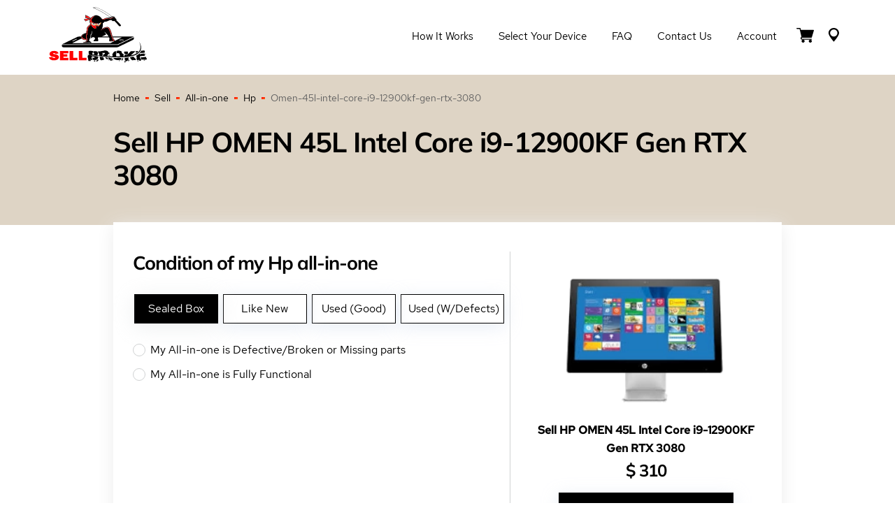

--- FILE ---
content_type: text/html; charset=UTF-8
request_url: https://sellbroke.com/sell/all-in-one/hp/omen-45l-intel-core-i9-12900kf-gen-rtx-3080/
body_size: 21235
content:
<!DOCTYPE html>
<html lang="en">
<head>
    <meta name="viewport" content="width=device-width, initial-scale=1">
    <meta name='robots' content='index, follow' />    <title>Sell HP OMEN 45L Intel Core I9-12900KF Gen RTX 3080 All-in-one All-in-one - SellBroke.com</title>
    <meta charset="UTF-8">
    <meta name="Description" content="Sell HP OMEN 45L Intel Core I9-12900KF Gen RTX 3080 All-in-oneall-in-one for cash online at SellBroke.com">
    <meta name="Keywords" content="Sell HP OMEN 45L Intel Core I9-12900KF Gen RTX 3080 All-in-oneall-in-one">
    <meta name="author" content="SellBroke.com">

    <link rel="canonical" href="https://sellbroke.com/sell/all-in-one/hp/omen-45l-intel-core-i9-12900kf-gen-rtx-3080/">
    <meta name='robots' content='index, follow' />    <style>
        @font-face {font-family:'Red Hat Text';font-display:swap;src:url('/_fonts/RedHatText-Regular.eot');src:url('/_fonts/RedHatText-Regular.eot?#iefix') format('embedded-opentype'),url('/_fonts/RedHatText-Regular.woff') format('woff'),url('/_fonts/RedHatText-Regular.ttf') format('truetype');font-weight:normal;font-style:normal;}@font-face {font-family:'Red Hat Text';font-display:swap;font-weight:500;src:url('/_fonts/RedHatText-Medium.eot');src:url('/_fonts/RedHatText-Medium.eot?#iefix') format('embedded-opentype'),url('/_fonts/RedHatText-Medium.woff') format('woff'),url('/_fonts/RedHatText-Medium.ttf') format('truetype');font-style:normal;}@font-face {font-family:'Mulish';font-weight:400;font-display:swap;src:url('/_fonts/Mulish-Regular.eot');src:url('/_fonts/Mulish-Regular.eot?#iefix') format('embedded-opentype'),url('/_fonts/Mulish-Regular.woff') format('woff'),url('/_fonts/Mulish-Regular.ttf') format('truetype');font-style:normal;}@font-face {font-family:'Mulish';font-weight:700;font-display:swap;src:url('/_fonts/Mulish-Bold.eot');src:url('/_fonts/Mulish-Bold.eot?#iefix') format('embedded-opentype'),url('/_fonts/Mulish-Bold.woff') format('woff'),url('/_fonts/Mulish-Bold.ttf') format('truetype');font-style:normal;}@font-face {font-family:'Mulish';font-weight:900;font-display:swap;src:url('/_fonts/Mulish-Black.eot');src:url('/_fonts/Mulish-Black.eot?#iefix') format('embedded-opentype'),url('/_fonts/Mulish-Black.woff') format('woff'),url('/_fonts/Mulish-Black.ttf') format('truetype');font-style:normal;}html * {box-sizing:border-box;}body {background-color:#fff;font-family:'Red Hat Text', sans-serif;font-size:14px;line-height:1.5;color:#606060;padding:105px 0 0 0; margin:0 0 0 0; }.hero-main {z-index:10;}@media (max-width:991.99px) {body {padding:65px 0 0 0;}}html.has-overlay {position:relative;height:100%;overflow:hidden;}body.lock-position {height:100%;overflow:hidden;width:100%;position:fixed;}.wp-caption, embed, iframe, object {max-width:100%;}.page-container {max-width:1170px;margin-left:auto;margin-right:auto;padding-left:15px;padding-right:15px;}@media (min-width:1200px) and (max-width:1439.98px) {.page-container {max-width:77vw;}}.page-container-header {max-width:1170px;margin:0 auto;padding-left:15px;padding-right:15px;}img {max-width:100%;height:auto;}h1, h2, h3, h4, h5, h6 {color:#000;font-family:'Mulish', sans-serif;line-height:1.2;font-weight:700;margin:0.7em 0 0.3em;letter-spacing:-1px;}h1 {font-size:42px;letter-spacing:-1px;}h2 {font-size:36px;}h3 {font-size:28px;}h4 {font-size:18px;}h5, h6 {font-size:16px;}.single-post-title {font-size:36px;font-weight:600;line-height:1.5;color:#000;}@media (max-width:1439.99px) {h1 {font-size:calc((100vw - 320px) / (1440 - 320) * (42 - 26) + 26px);}h2 {font-size:calc((100vw - 320px) / (1440 - 320) * (36 - 22) + 22px);}h3 {font-size:calc((100vw - 320px) / (1440 - 320) * (28 - 18) + 18px);}h4 {font-size:calc((100vw - 320px) / (1440 - 320) * (18 - 16) + 16px);}h5 {font-size:calc((100vw - 320px) / (1440 - 320) * (16 - 14) + 14px);}.single-post-title {font-size:calc((100vw - 320px) / (1440 - 320) * (36 - 22) + 22px);}}.section-title {margin:0 0 24px;color:#000;font-family:Mulish, Helvetica, Arial, sans-serif;font-size:35px;line-height:44px;font-weight:900;letter-spacing:-1px;text-transform:uppercase;position:relative}@media screen and (max-width:1440px) {.section-title {margin-bottom:calc(.93897vw + 10.47887px);font-size:calc(1.03286vw + 20.12676px);line-height:calc(1.31455vw + 25.07042px)}}.section-title:after {content:"";margin-left:7px;width:10px;height:6px;display:inline-block;background:rgba(255, 73, 0, .78);-webkit-transform:skew(-27deg);transform:skew(-27deg)}.section-title--light {color:#fff;}.section-title--light:after {background:#fff;}section {position:relative;}p {margin:0 0 1rem;color:#606060;}a {text-decoration:none;color:#ff0000;transition:all 0.3s;}a:hover {opacity:0.8;}.page-background {background-color:red; background-image:linear-gradient(to bottom, #DED4C5, #DED4C5 217px, #fff 217px);padding:25px 0 100px;}.hero-main {z-index:10;}.hero-main h1 {color:#000;font-family:'Mulish', sans-serif;line-height:1.2;font-weight:900;position:relative;margin:0;font-size:50px;text-transform:uppercase;}@media (max-width:1439.99px) {.hero-main h1 {font-size:calc((100vw - 320px) / (1440 - 320) * (50 - 36) + 36px);}}.hero-main .hero__left-decor {width:60%;height:110%;display:block;background:#ded4c5;position:absolute;left:-10%;top:0;bottom:0;}@media screen and (max-width:992px) {.hero-main .hero__left-decor {height:105%;}}@media screen and (max-width:736px) {.hero-main .hero__left-decor {width:100%;height:100%;left:0;}}.hero-main .hero__left-decor:before {content:'';position:absolute;top:0;bottom:0;right:-118px;z-index:1;display:block;width:136%;background:#ded4c5;-webkit-transform:skew(-28deg);transform:skew(-28deg);}@media screen and (max-width:736px) {.hero-main .hero__left-decor:before {display:none;}}.hero-main .hero__left-decor--main {height:114%;}.hero-main .hero__left-decor--main:before {right:-84px;}.hero-main .hero__right-decor {width:54%;height:100%;display:block;background:linear-gradient(156.47deg, #ff0a0a 13.48%, #fe7200 101.66%);position:absolute;right:0;top:0;bottom:0;z-index:-1;}@media screen and (max-width:736px) {.hero-main .hero__right-decor {display:none;}}.hero-main .hero__wrapper {padding:40px 0 24px;display:-webkit-box;display:-ms-flexbox;display:flex;-webkit-box-pack:justify;-ms-flex-pack:justify;justify-content:space-between;-webkit-box-align:center;-ms-flex-align:center;align-items:center;position:relative;z-index:2;}.hero-main .hero__wrapper--main {min-height:275px;padding:25px 0;position:relative;}@media screen and (max-width:736px) {.hero-main .hero__wrapper--main {min-height:auto;}}@media screen and (max-width:736px) {.hero-main .hero__wrapper {padding-top:70px;padding-bottom:83px;}}@media screen and (max-width:320px) {.hero-main .hero__wrapper {padding-top:50px;padding-bottom:63px;}}.hero-main .hero__left-part {width:60%;max-width:620px;position:relative;}@media screen and (max-width:640px) {.hero-main .hero__left-part {width:100%;}}.hero-main .hero__right-part {min-height:140px;width:50%;max-width:535px;position:relative;}.hero-main .hero__right-part--main {text-align:center;}@media screen and (max-width:736px) {.hero-main .hero__right-part {display:none;}}.hero-main .breadcrumbs {position:absolute;bottom:-20px;left:0;color:#606060;font-family:'Red Hat Text';font-weight:400;font-size:14px;line-height:1.5;display:flex;align-items:center;}.breadcrumbs {color:#606060;font-family:'Red Hat Text';font-weight:400;font-size:14px;line-height:1.5;display:flex;flex-wrap:wrap;align-items:center;}@media (max-width:736px) {.hero-main .breadcrumbs {bottom:10px;}}.breadcrumbs a {color:#000;}.breadcrumbs-separator {width:5px;height:3px;margin:0 8px;display:inline-block;vertical-align:center;background:linear-gradient(153.33deg, #ff0a0a 13.48%, #fe7200 101.66%);}.small-hero {background:#DED4C5;padding:70px 0;}.small-hero h1 {color:#000;font-family:'Mulish', sans-serif;line-height:1.2;font-weight:900;position:relative;margin:0;font-size:50px;text-transform:uppercase;}@media (max-width:1439.99px) {.small-hero h1 {font-size:calc((100vw - 320px) / (1440 - 320) * (50 - 36) + 36px);}}.btn {box-shadow:0 5px 25px rgba(222, 230, 242, 0.72);font-family:'Mulish', sans-serif;font-weight:700;font-size:16px;line-height:20px;text-align:center;color:#fff;padding:10px 30px;outline:none;display:inline-block;margin:5px;transition:all .3s;cursor:pointer;border:none;}.btn svg {padding-top:3px;}.btn.btn-black {background:#000000;border:1px solid #000;}.btn.btn-black:hover {background:#fff;color:#000;opacity:1;}.btn.btn-red {background:linear-gradient(140.07deg, #FF0A0A 13.48%, #FE7200 101.66%);border:1px solid #FE7200;}.btn.btn-red:hover {background:#fff;color:#FF0A0A;opacity:1;}.btn.btn-reset {background:#000000;border:1px solid #000;padding:10px;margin:0;}.btn.btn-reset:hover {background:#fff;color:#000;opacity:1;}.btn:disabled {opacity:0.8;cursor:no-drop;background:grey;border-color:grey;color:#fff;}.btn:disabled:hover {opacity:0.8;cursor:no-drop;background:grey;border-color:grey;color:#fff;}.rating {direction:rtl;}.rating > span {color:#9dafbd;font-size:29px;margin:0 1px;line-height:1;}.rating > span.active:before, .rating > span.active ~ span:before {content:"\2605";position:absolute;color:#3cc9b3;}select {-moz-appearance:none;-webkit-appearance:none;appearance:none;}.header-wrapper {position:fixed;background-color:#fff;width:100%;top:0;left:0;z-index:9999;transition:all 0.1s;}.header__menu-wrapper {display:flex;align-items:center;}.header__flex {padding:10px 0;transition:all 0.3s;display:flex;align-items:center;justify-content:space-between;position:relative;z-index:100;border-bottom:1px solid rgba(255, 255, 255, 0.15);}.header-wrapper.sticky {transition:all 0.3s;background-color:#fff;}.header-wrapper.sticky .header__flex {transition:all 0.3s;padding:5px 0;}.header__logo {position:relative;z-index:101;}.header__logo a:hover {opacity:0.8;}.header__logo img {max-height:80px;transition:all 0.3s;}.header-wrapper.sticky .header__logo img {max-height:60px;}.header__menu-nav ul {display:flex;list-style:none;}.header__menu-nav ul a {color:#000;font-size:15px;display:inline-block;padding:7px 18px;line-height:20px;transition:all 0.3s;text-transform:capitalize;}.header__menu-nav ul a:after {background-color:#ff0a0a;display:block;content:"";height:3px;width:0;-webkit-transition:width .3s ease-in-out;-moz--transition:width .3s ease-in-out;transition:width .3s ease-in-out;}.header__menu-nav ul a:hover {opacity:1;}.header__menu-nav ul a:hover:after,.header__menu-nav ul a:focus:after {width:100%;}.header__menu-nav ul a.active:after {width:100%;}.header__menu-btn-box {display:flex;align-items:center;}.header__menu-btn-box a:hover path {fill:#000;}.header__cart {display:inline-block;position:relative;}.header__cart-inner {font-family:'Barlow', sans-serif;position:absolute;top:-8px;width:16px;height:16px;background-color:#ff0a0a;border-radius:50%;right:-2px;font-size:12px;line-height:16px;text-align:center;color:#fff;font-weight:600;}.header__menu-btn {margin:0 10px;}.header__mobile-button {position:absolute;right:0;top:13px;}#hamburger-icon {outline:none;padding:0;z-index:100;display:none;position:relative;color:#000;border:none;width:36px;height:36px;transition:all .3s;line-height:normal;background-color:transparent;}#hamburger-icon .line {display:block;background:#000;width:20px;height:2px;position:absolute;left:6px;transition:all .4s;-webkit-transition:all .4s;-moz-transition:all .4s;}#hamburger-icon .line.line-1 {top:27%;}#hamburger-icon .line.line-2 {top:48%;}#hamburger-icon .line.line-3 {top:67%;}#hamburger-icon.active .line-1 {transform:translateY(7px) translateX(0) rotate(45deg);-webkit-transform:translateY(7px) translateX(0) rotate(45deg);-moz-transform:translateY(7px) translateX(0) rotate(45deg);}#hamburger-icon.active .line-2 {opacity:0;}#hamburger-icon.active .line-3 {transform:translateY(-7px) translateX(0) rotate(-45deg);-webkit-transform:translateY(-7px) translateX(0) rotate(-45deg);-moz-transform:translateY(-7px) translateX(0) rotate(-45deg);}@media (max-width:991.98px) {.header__menu-wrapper {display:flex;flex-direction:column;justify-content:center;}.header__menu-wrapper.menu-close {height:100vh;top:0;position:fixed;width:100%;background-color:#fff;right:-100%;transition:right 0.3s ease-in;}.header__menu-wrapper.menu-open {height:100vh;top:0;position:fixed;width:100%;background-color:#fff;right:0;transition:right 0.3s ease-in;}.header__logo img {max-height:40px;}.header-wrapper.sticky .header__logo img {max-height:40px;}.header-wrapper.sticky .header__flex {transition:all 0.3s;padding:10px 0;}.header__menu-nav ul {margin:0 0 30px;padding:0;flex-direction:column;text-align:center;}#hamburger-icon {display:block;}}footer {background:#692F2F;position:relative;z-index:3;}.main-footer__wrapper {display:flex;flex-wrap:wrap;justify-content:space-between;}.main-footer {padding:45px 0 0;}.footer-col-1 {width:16%;}.footer-col-2 {width:36%;padding:0 5px;}.footer-col-3 {width:25%;padding:0 5px;}.footer-col-4 {width:23%;padding:0 5px;}.footer-title h4 {font:700 16px/21px 'Mulish', sans-serif;color:#fff;margin:0 0 8px;}.footer-col-1 img {max-height:98px;}.footer-nav ul {margin:0;padding:0;list-style:none;display:flex;flex-wrap:wrap;}.footer-nav li {width:50%;}.footer-nav.footer-nav-contact li {width:100%;}.footer-nav.footer-nav-contact li a {display:flex;flex-wrap:nowrap;line-height:22px;}.footer-nav.footer-nav-contact li svg {display:block;margin-top:6px;margin-right:10px;}.footer-nav a {color:rgba(222, 230, 242, 0.72);font-size:14px;line-height:27px;display:inline-block;padding:2px 10px 2px 0;}.footer-nav a:hover {color:#fff;}.footer-social-wrap ul {margin:18px 0 0;padding:0;list-style:none;display:flex;}.footer-social-wrap a {margin-right:10px;display:inline-flex;align-items:center;justify-content:center;border-radius:50%;width:20px;height:20px;color:#fff;background:linear-gradient(140.07deg, #FF0A0A 13.48%, #FE7200 101.66%);}.footer-social-wrap svg {max-width:100%;height:11px;}.footer-social-wrap a:hover {opacity:.8;}.main-footer__policy-nav {background:#692F2F;margin-left:-15px;margin-right:-15px;}.main-footer__policy-nav .policy-nav__list {margin:50px auto 0;padding:20px 0;list-style:none;display:flex;flex-wrap:wrap;justify-content:center;max-width:452px;}.main-footer__policy-nav .policy-nav__list li {padding:0 5px;border-right:1px solid #B4ADB4;line-height:1;font-size:12px;margin-bottom:5px;}.main-footer__policy-nav .policy-nav__list li:last-child {border-right:none;}.main-footer__policy-nav .policy-nav__list li a {color:#B4ADB4;}.sub-footer {background:#5B0F08;}.copyright-text a {font:400 14px/30px 'Red Hat Text';color:#D7B4B4;margin:0;padding:17px 0;text-align:center;display:block;}.contact-menu svg {margin-bottom:-4px;}.contact-menu a {white-space:nowrap;}@media (max-width:1299.98px) {.footer-col-3 {width:15%;}}@media (max-width:991.98px) {footer {background:#f6f4ee;}.main-footer {padding:25px 0 0;}.footer-col-1 {width:100%;text-align:center;margin-bottom:35px;}.footer-col-2 {width:100%;margin-bottom:20px;}.footer-col-3 {width:50%;margin-bottom:0;}.footer-col-4 {width:50%;margin-bottom:35px;}.footer-col-4 .d-lg-none {display:none;}.footer-title h4 {color:#000;}.footer-nav a {color:#808080;}.copyright-text a {font:400 12px/24px 'Red Hat Text';color:#D7B4B4;padding:5px 0;}}@media (max-width:575.98px) {.footer-col-3 {width:100%;}.footer-col-4 {width:100%;margin-top:40px;}}.sub-footer__nav-section {background:#F6F4EE;padding:46px 0;}.sub-footer__nav-section h3 {font-family:'Mulish';font-style:normal;font-weight:700;font-size:16px;line-height:21px;}.sub-footer__nav ul {margin:0;padding:0;list-style:none;display:flex;flex-wrap:wrap;}.sub-footer__nav ul {margin:0;padding:0;list-style:none;}.sub-footer__nav ul li {width:25%;}.sub-footer__nav ul li a {font:400 14px/30px 'Red Hat Text';color:#2a2828; }.page-footer__additional-menu {display:none;}@media (max-width:991.98px) {.sub-footer__nav-section {display:none;padding:0;}.page-footer__additional-menu {display:block;}}.footer-blog__wrapper .latest-blog__item-img {width:33%;height:65px;background-repeat:no-repeat;background-position:top center;position:relative;background-size:cover;}@media (max-width:991.98px) {.footer-blog__wrapper .latest-blog__item-img {height:80px;}}.footer-blog__wrapper .latest-blog__item {position:relative;display:flex;align-items:center;margin-bottom:15px;}.footer-blog__wrapper .latest-blog__item-content {width:67%;padding-left:15px;font-size:14px;line-height:1.2;}.footer-blog__wrapper .latest-blog__excerpt__date * {font-size:12px;margin:0;color:rgba(222, 230, 242, 0.72);}.footer-blog__wrapper .blog-link {position:absolute;width:100%;height:100%;top:0;left:0;z-index:1;}.footer-blog__wrapper .latest-blog__title * {margin:0;color:rgba(222, 230, 242, 0.72);}@media (max-width:991.98px) {.footer-blog__wrapper .latest-blog__excerpt__date * {color:#808080;}.footer-blog__wrapper .latest-blog__title * {color:#808080;}}.steps-section {padding:0 0 6vw;}.steps-section__wrapper {display:flex;flex-wrap:wrap;justify-content:space-between;background:#FFF;box-shadow:0 5px 25px #EDEDED;margin-top:45px;padding:42px 28px;}.cart-container {width:50%;order:1;border-right:1px solid #D0D2D3;}.flex-content {width:50%;text-align:center;order:2;padding:0 0 0 28px;}@media (max-width:1399.98px) {.cart-container {width:60%;}.flex-content {width:40%;}}@media (max-width:991.98px) {.steps-section__wrapper {padding:25px 20px;}.cart-container {width:100%;border-right:none;}.flex-content {width:100%;text-align:center;margin-bottom:25px;padding:0;}}.check_above_h, .cart-container .title-font {color:#000000;font-size:18px;font-weight:700;}#quote2-nav-mydev .check_above_h {margin:40px 0 20px;}.cart-container .title-font {margin-top:20px;}.check_above_h-1 {color:#000000;font-family:Mulish, sans-serif;margin:0 0 28px;font-weight:700;font-size:28px;line-height:118.69%;}@media (max-width:1439.99px) {.check_above_h-1 {font-size:calc((100vw - 320px) / (1440 - 320) * (28 - 22) + 22px);}}@media (max-width:991.99px) {.check_above_h-1 {text-align:center;margin-top:25px;}}#cart-tabs {border:none;}#cart-tabs ul {display:flex;flex-direction:row-reverse;justify-content:flex-end;border:none;background:none;margin:0;padding:0;position:relative;z-index:1;}@media (max-width:991.99px) {#cart-tabs ul {flex-direction:column-reverse;}}#cart-tabs ul:after,#cart-tabs ul:before {display:none;}#cart-tabs ul li {border:none;min-width:120px;width:auto;float:unset;top:0;margin:0 7px 0 0;border-radius:0;}@media (max-width:991.99px) {#cart-tabs ul li {margin:5px 0;}}#cart-tabs ul a {font-weight:400;font-size:16px;line-height:30px;color:#000;float:none;width:100%;height:100%;display:inline-block;padding:5px 10px;}#cart-tabs ul .ui-state-default {border:1px solid #000000 !important;background-color:#fff;box-shadow:0 5px 25px rgba(222, 230, 242, 0.72);}#cart-tabs ul .ui-state-active {background-color:#000000;border:1px solid #000000 !important;box-shadow:0 5px 30px rgba(215, 218, 221, 0.44);}#cart-tabs ul .ui-state-active a {color:#fff;}#cart-tabs .ui-tabs-panel {height:.1px;position:relative;}.sell-device-item-heading a {color:#000;font-style:normal;font-weight:bold;font-size:16px;line-height:26px;margin-bottom:15px;}.sell-device-item-heading h3 {margin:0;font-family:'Mulish', sans-serif;font-style:normal;font-weight:700;font-size:28px;line-height:118.69%;}.sell-device-item-img img {max-width:100%;width:250px;}#price-item {font-size:24px;font-weight:700;}.dollar-icon {font-size:24px;font-weight:700;}#cost-null-text {color:#ff0000;font-size:18px;}#cost-null-text a {color:#168edf;font-size:18px;}#FormDeviceCondition {display:flex;flex-wrap:wrap;justify-content:space-between;}#FormDeviceCondition h3 {width:100%;color:#000000;font-size:16px;font-weight:600;margin:30px 0 20px;}#FormDeviceCondition .container-checkmark, #FormDeviceCondition .container-checkmark-2 {width:100%;}@media (max-width:767.98px) {#FormDeviceCondition .container-checkmark, #FormDeviceCondition .container-checkmark-2 {width:100%;}}#FormDeviceCondition .container-check {width:50%;}@media (max-width:767.98px) {#FormDeviceCondition .container-check {width:100%;}}#FormDeviceCondition .container-check .container-checkmark, #FormDeviceCondition .container-check .container-checkmark-2 {width:100%;}#fancybox-content * {background-color:#ffffff;}#quote2-nav-buttons {padding:10px 0 0;display:flex;flex-wrap:wrap;justify-content:center;}.js-laptop {display:flex;flex-wrap:wrap;}.container-radio {font-family:'Red Hat Text', sans-serif;font-style:normal;font-weight:400;font-size:16px;line-height:20px;color:#000000;display:block;position:relative;padding-left:25px;margin:15px 0;cursor:pointer;-webkit-user-select:none;-moz-user-select:none;-ms-user-select:none;user-select:none;}.container-radio input {position:absolute;opacity:0;cursor:pointer;top:0;left:0;height:100%;width:100%;color:#D0D2D3;z-index:2;margin:0;}.container-radio .checkmark {position:absolute;top:1px;left:0;height:18px;width:18px;border-radius:50%;border:1px solid #D0D2D3;background:#fff;z-index:1;}.container-radio:hover input ~ .checkmark {background-color:#D0D2D3;}.container-radio .checkmark:after {content:"";position:absolute;top:4px;left:4px;width:8px;height:8px;border-radius:50%;background-color:#fff;}.container-radio input:checked ~ .checkmark {background:linear-gradient(140.07deg, #FF0A0A 13.48%, #FE7200 101.66%);}.container-radio input:checked ~ .checkmark:after {display:block;background:#fff;}.container-checkmark, .container-checkmark-2 {font-family:'Red Hat Text', sans-serif;font-style:normal;font-weight:400;font-size:16px;line-height:22px;color:#000000;display:block;position:relative;padding-left:25px;margin-bottom:12px;cursor:pointer;-webkit-user-select:none;-moz-user-select:none;-ms-user-select:none;user-select:none;}.container-checkmark input, .container-checkmark-2 input {position:absolute;opacity:0;cursor:pointer;height:0;width:0;color:#D0D2D3;}.container-checkmark .checkmark, .container-checkmark-2 .checkmark {position:absolute;top:2px;left:0;width:18px;height:18px;background:#fff;border:1px solid #D0D2D3;border-radius:1px;}.container-checkmark:hover input ~ .checkmark {background-color:#fff;border-color:#FF0A0A;}.container-checkmark-2:hover input ~ .checkmark {background-color:#fff;border-color:#FF0A0A;}.container-checkmark input:checked ~ .checkmark {background:linear-gradient(140.07deg, #FF0A0A 13.48%, #FE7200 101.66%);}.container-checkmark-2 input:checked ~ .checkmark {background:linear-gradient(140.07deg, #FF0A0A 13.48%, #FE7200 101.66%);}.container-checkmark .checkmark:after {content:"";position:absolute;display:none;}.container-checkmark-2 .checkmark:after {content:"";position:absolute;display:none;}.container-checkmark input:checked ~ .checkmark:after {display:block;}.container-checkmark-2 input:checked ~ .checkmark:after {display:block;}.container-checkmark .checkmark:after {left:5px;top:2px;width:4px;height:7px;border:solid #fff;border-width:0 2px 2px 0;-webkit-transform:rotate(45deg);-ms-transform:rotate(45deg);transform:rotate(45deg);}.container-checkmark-2 .checkmark:after {left:5px;top:2px;width:4px;height:7px;border:solid #fff;border-width:0 2px 2px 0;-webkit-transform:rotate(45deg);-ms-transform:rotate(45deg);transform:rotate(45deg);}.why-choose-us {padding:152px 0 584px;background-image:url([data-uri]);background-size:cover;background-position:bottom;background-repeat:no-repeat;-webkit-transform:rotate(180deg);transform:rotate(180deg)}@media screen and (max-width:1440px) {.why-choose-us {padding-top:calc(7.69953vw + 41.12676px);padding-bottom:calc(19.81221vw + 298.70423px)}}.why-choose-us .page-container {-webkit-transform:rotate(-180deg);transform:rotate(-180deg)}.why-choose-us__lists {display:-webkit-box;display:-ms-flexbox;display:flex;-webkit-box-orient:horizontal;-webkit-box-direction:normal;-ms-flex-direction:row;flex-direction:row;-webkit-box-pack:justify;-ms-flex-pack:justify;justify-content:space-between;-webkit-box-align:start;-ms-flex-align:start;align-items:flex-start}@media screen and (max-width:812px) {.why-choose-us__lists {-webkit-box-orient:vertical;-webkit-box-direction:normal;-ms-flex-direction:column;flex-direction:column}}.why-choose-us__list {width:50%;max-width:492px;list-style:none;margin:0;padding:0}@media screen and (max-width:812px) {.why-choose-us__list {width:100%;max-width:100%}}@media screen and (max-width:812px) {.why-choose-us__list:not(:last-of-type) {margin-bottom:20px}}.why-choose-us__list-item {padding-left:42px;font-size:14px;line-height:21px;color:#606060;position:relative}@media screen and (max-width:1440px) {.why-choose-us__list-item {padding-left:calc(1.40845vw + 21.71831px);line-height:calc(.28169vw + 16.94366px)}}.why-choose-us__list-item:before {content:"";display:block;width:30px;height:30px;position:absolute;left:0;top:0;background:#fff;background-image:url([data-uri]);background-size:50%;background-position:50%;background-repeat:no-repeat;-webkit-box-shadow:0 10px 15px #e4e2dd;box-shadow:0 10px 15px #e4e2dd;border-radius:50%}@media screen and (max-width:1440px) {.why-choose-us__list-item:before {width:calc(1.03286vw + 15.12676px);height:calc(1.03286vw + 15.12676px)}}.why-choose-us__list-item:not(:last-of-type) {margin-bottom:40px}@media screen and (max-width:1440px) {.why-choose-us__list-item:not(:last-of-type) {margin-bottom:calc(1.87793vw + 12.95775px)}}.hiw-section {padding:150px 0;}.hiw-section .hiw-section__wrap {display:flex;flex-wrap:wrap;justify-content:space-between;}.hiw-section .hiw-section__content {width:41%;position:relative;z-index:5;}.hiw-section .hiw-section__content ul {list-style:none;margin:0;padding:0 0 0 20px;counter-reset:list;}.hiw-section .hiw-section__decor {display:flex;justify-content:center;align-items:center;width:42px;height:33px;position:absolute;left:-20px;top:50%;transform:translateY(-50%) skew(-20deg);background:linear-gradient(152.91deg, #ff0a0a 13.48%, #fe7200 101.66%);color:#fff;font-size:18px;font-weight:700;line-height:21px;}.hiw-section .hiw-section__decor:before {content:counter(list);counter-increment:list;transform:skew(20deg);}.hiw-section .hiw-section__content li {position:relative;background-color:#fff;padding:15px 25px 16px 56px;}.hiw-section .hiw-section__content li:not(:last-of-type) {margin-bottom:25px;}.hiw-section .hiw-section__content li:after {content:"";position:absolute;top:0;bottom:0;right:-30px;display:block;width:100%;background:#fff;transform:skew(-27deg);box-shadow:0 10px 15px #e4e2dd;z-index:-1;}.hiw-section .hiw-section__content h3 {color:#000000;font-family:Mulish, sans-serif;font-weight:700;font-size:18px;margin:0 0 5px;letter-spacing:-1px;}@media (max-width:1439.99px) {.hiw-section .hiw-section__content h3 {font-size:calc((100vw - 320px) / (1440 - 320) * (18 - 16) + 16px);}}.hiw-section .hiw-section__content p {margin:0;font-size:14px;line-height:21px;}.hiw-section .hiw-section__video-content {width:50%;}.hiw-section .hiw-section__video {width:100%;position:relative;z-index:4;height:100%;max-height:350px;}.hiw-section__video-description {font:700 16px/30px Mulish, sans-serif;margin:68px 0 0;}.hiw-section .hiw-section__img {background-size:cover;background-repeat:no-repeat;background-position:center;height:100%;}.hiw-section .hiw-section__img:before {content:"";position:absolute;top:0;bottom:-1px;left:-106px;z-index:1;display:block;width:210px;background:#f6f4ee;transform:skew(-27deg);}.hiw-section.hiw-section-white .hiw-section__img:before {content:"";position:absolute;top:0;bottom:-1px;left:-106px;z-index:1;display:block;width:210px;background:#fff;transform:skew(-27deg);}.hiw-section .hiw-section__img:after {content:"";display:block;background:#fff;opacity:.2;position:absolute;left:0;right:0;top:0;bottom:0;}.hiw-section .btn-play {background:#ff0a0a;color:#fff;border:none;outline:none;display:flex;align-items:center;justify-content:center;border-radius:50%;width:50px;height:50px;position:absolute;top:50%;left:90px;transform:translateY(-50%);z-index:3;padding:0;cursor:pointer;}.hiw-section .btn-play:hover {opacity:0.8;}.hiw-section .btn-play:before {content:"";display:block;position:absolute;width:50px;height:50px;border:14px solid #fff;box-shadow:0 4px 15px rgb(0 0 0 / 25%);opacity:.5;top:50%;left:50%;transform:translate(-50%, -50%);-webkit-transition:opacity .4s ease-in-out;transition:opacity .4s ease-in-out;border-radius:50%;}.hiw-section .btn-play > svg {width:100%;height:100%;max-width:11px;max-height:13px;}@media (max-width:991.99px) {.hiw-section {padding:100px 0;}.hiw-section .hiw-section__content {width:70%;margin-bottom:35px;}.hiw-section .hiw-section__video-content {width:100%;}.hiw-section .hiw-section__content ul {padding:0;}.hiw-section .hiw-section__decor {width:38px;height:23px;left:10px;top:25px;font-size:14px;}.hiw-section__video-description {margin:35px 0 0;}.hiw-section .hiw-section__img {min-height:350px;}.hiw-section .hiw-section__img:before {display:none !important;}.hiw-section .btn-play {left:0;right:0;margin:0 auto;}}@media (max-width:767.99px) {.hiw-section .hiw-section__content {width:86%;}.hiw-section .hiw-section__content li {position:relative;background-color:#fff;padding:15px 5px 16px 56px;}.hiw-section .hiw-section__content li:after {transform:skew(-10deg);}}.video-popup {position:fixed;top:0;right:0;bottom:0;left:0;background-color:rgba(0, 0, 0, .4);width:100%;z-index:9000;display:none;}.video-popup > div {width:100%;display:flex;justify-content:center;align-items:center;height:100vh;padding:0 15px;}.video-popup .wrapper-iframe {position:relative;max-width:630px;}.video-popup .close-popup {width:20px;height:20px;background-color:#ff0a0a;position:absolute;top:-20px;right:-20px;cursor:pointer;border-radius:50%;}.video-popup .close-popup svg {position:absolute;top:50%;left:50%;-webkit-transform:translate(-50%, -50%);transform:translate(-50%, -50%);}@media (max-width:812px) {.video-popup .close-popup {right:0;top:-30px;}}.ui-tabs { position:relative; padding:.1em; zoom:1; } .ui-tabs .ui-tabs-nav { margin:0; padding:.1em .1em 0; }.ui-tabs .ui-tabs-nav li { list-style:none; float:left; position:relative; top:1px; margin:0 .1em 1px 0; border-bottom:0 !important; padding:0; white-space:nowrap; width:111px;text-align:center;}.ui-tabs .ui-tabs-nav li a { float:left; padding:.4em 1.1em; text-decoration:none; }.ui-tabs .ui-tabs-nav li.ui-tabs-selected { margin-bottom:0; padding-bottom:0px; }.ui-tabs .ui-tabs-nav li.ui-tabs-selected a, .ui-tabs .ui-tabs-nav li.ui-state-disabled a, .ui-tabs .ui-tabs-nav li.ui-state-processing a { cursor:pointer; }.ui-tabs .ui-tabs-nav li a, .ui-tabs.ui-tabs-collapsible .ui-tabs-nav li.ui-tabs-selected a { cursor:pointer; } .ui-tabs .ui-tabs-panel { display:block; border-width:0; padding:0em 1.4em .7em; background:none;font-size:16px; }.ui-widget-content {border:1px solid #AAA;#color:#2232;}.ui-tabs .ui-tabs-hide { display:none !important; }.ui-corner-all, .ui-corner-bottom, .ui-corner-right, .ui-corner-br {-moz-border-radius-bottomright:4px;-webkit-border-bottom-right-radius:4px;-khtml-border-bottom-right-radius:4px;border-bottom-right-radius:4px;}.ui-corner-all, .ui-corner-bottom, .ui-corner-left, .ui-corner-bl {-moz-border-radius-bottomleft:4px;-webkit-border-bottom-left-radius:4px;-khtml-border-bottom-left-radius:4px;border-bottom-left-radius:4px;}.ui-corner-all, .ui-corner-top, .ui-corner-right, .ui-corner-tr {-moz-border-radius-topright:4px;-webkit-border-top-right-radius:4px;-khtml-border-top-right-radius:4px;border-top-right-radius:4px;}.ui-corner-all, .ui-corner-top, .ui-corner-left, .ui-corner-tl {-moz-border-radius-topleft:4px;-webkit-border-top-left-radius:4px;-khtml-border-top-left-radius:4px;border-top-left-radius:4px;}.ui-helper-clearfix::before, .ui-helper-clearfix::after {content:"";display:table;}.ui-helper-clearfix::after {clear:both;}.ui-widget-header {border:1px solid #AAA;background:#CCC url(/_images/ui-bg_highlight-soft_75_cccccc_1x100.png) 50% 50% repeat-x;color:#222;font-weight:normal;}.ui-state-active, .ui-widget-content .ui-state-active, .ui-widget-header .ui-state-active {border:1px solid #AAA;background:white50% 50% repeat-x;font-weight:bold;font-color:#000;}._wTooltip_holder{display:none;position:absolute;z-index:99999}._wTooltip_outer{position:relative}._wTooltip_inner{position:static}._wTooltip_bg{position:absolute;left:0;top:0;width:100%;height:100%}._wTooltip_content{position:relative}._wTooltip_holder{border-width:2px;border-style:solid;border-radius:6px}._wTooltip_outer{border-width:1px;border-style:solid;border-radius:5px;margin:1px}._wTooltip_content{padding:3px 10px;font-weight:normal;font-family:verdana;font-size:14px;line-height:18px}._wTooltip_red, ._wTooltip_red ._wTooltip_outer{border-color:#ce6f6f}._wTooltip_red ._wTooltip_bg{background-color:#f79992}._wTooltip_red ._wTooltip_inner{color:#9c2f2f}._wTooltip_green, ._wTooltip_green ._wTooltip_outer{border-color:#a9db66}._wTooltip_green ._wTooltip_bg{background-color:#cde6ac}._wTooltip_green ._wTooltip_inner{color:#58792e}._wTooltip_blue, ._wTooltip_blue ._wTooltip_outer{border-color:#add9ed}._wTooltip_blue ._wTooltip_bg{background-color:#e5f6fe}._wTooltip_blue ._wTooltip_inner{color:#4d9fbf}._wTooltip_white, ._wTooltip_white ._wTooltip_outer{border-color:#e2e2e2}._wTooltip_white ._wTooltip_bg{background-color:#fff}._wTooltip_white ._wTooltip_inner{color:#454545}._wTooltip_black, ._wTooltip_black ._wTooltip_outer{border-color:#303030}._wTooltip_black ._wTooltip_bg{background-color:#505050}._wTooltip_black ._wTooltip_inner{color:#f3f3f3}._wTooltip_cream, ._wTooltip_cream ._wTooltip_outer{border-color:#f9e98e}._wTooltip_cream ._wTooltip_bg{background-color:#fbf7aa}._wTooltip_cream ._wTooltip_inner{color:#a27d35}._wTooltip_yellow, ._wTooltip_yellow ._wTooltip_outer{border-color:#e9d315}._wTooltip_yellow ._wTooltip_bg{background-color:#f9f2ba}._wTooltip_yellow ._wTooltip_inner{color:#5b5316}._wTooltip_orange, ._wTooltip_orange ._wTooltip_outer{border-color:#e56717}._wTooltip_orange ._wTooltip_bg{background-color:#f87217}._wTooltip_orange ._wTooltip_inner{color:#9c2f2f}._wTooltip_plum, ._wTooltip_plum ._wTooltip_outer{border-color:#7e354d}._wTooltip_plum ._wTooltip_bg{background-color:#b93b8f}._wTooltip_plum ._wTooltip_inner{color:#f9b7ff}    </style>
    <style>
    .video-modal {
        display: none;
        position: fixed;
        top: 0;
        left: 0;
        width: 100%;
        height: 100%;
        background: rgba(0,0,0,0.9);
        z-index: 10000;
        justify-content: center;
        align-items: center;
        animation: fadeIn 0.3s ease;
    }
    
    .video-modal__content {
        position: relative;
        width: 90%;
        max-width: 800px;
        animation: slideUp 0.3s ease;
    }
    
    .video-modal__close {
        position: absolute;
        top: -40px;
        right: 0;
        background: none;
        border: none;
        color: white;
        font-size: 30px;
        cursor: pointer;
        transition: opacity 0.2s;
    }
    
    .video-modal__close:hover {
        opacity: 0.8;
    }
    
    .video-modal__iframe-wrapper {
        position: relative;
        padding-bottom: 56.25%; /* 16:9 aspect ratio */
        height: 0;
        overflow: hidden;
        border-radius: 8px;
        box-shadow: 0 10px 30px rgba(0,0,0,0.5);
    }
    
    .video-thumbnail {
        position: relative;
        cursor: pointer;
        border-radius: 8px;
        overflow: hidden;
        transition: transform 0.3s ease;
    }
    
    .video-thumbnail:hover {
        transform: scale(1.02);
    }
    
    .video-thumbnail:hover .play-button-overlay {
        background: rgba(0,0,0,0.4);
    }
    
    .video-thumbnail:hover .btn-play {
        transform: scale(1.1);
    }
    
    @keyframes fadeIn {
        from { opacity: 0; }
        to { opacity: 1; }
    }
    
    @keyframes slideUp {
        from {
            opacity: 0;
            transform: translateY(20px);
        }
        to {
            opacity: 1;
            transform: translateY(0);
        }
    }
</style>
        <!-- Structured data -->
        <script type="application/ld+json">
            {
            "@context" : "http://schema.org",
            "@type" : "Organization",
            "name" : "SellBroke.com",
            "url" : "https://sellbroke.com/",
            "logo": "https://sellbroke.com/_images/icons/logo.png",
            "sameAs": [
            "https://www.facebook.com/SellBroke",
            "https://x.com/SellBroke",
            "https://www.youtube.com/@Sellbrokedotcom"
            ],
            "contactPoint": {
            "@type": "ContactPoint",
            "telephone": "+1-775-737-9750",
            "contactType": "Customer Service",
            "areaServed": "US",
            "availableLanguage": ["English"]
            },
            "address": {
            "@type": "PostalAddress",
            "streetAddress": "5460 Louie Ln",
            "addressLocality": "Reno",
            "addressRegion": "NV",
            "postalCode": "89511",
            "addressCountry": "US"
            }
            }
        </script>  
    <script src="/_scripts/jquery.js" type="text/javascript"></script>
    <!-- Google tag (gtag.js) -->
<script async src="https://www.googletagmanager.com/gtag/js?id=G-HZL1NM4YY3"></script>
<script>
  window.dataLayer = window.dataLayer || [];
  function gtag(){dataLayer.push(arguments);}
  gtag('js', new Date());

  gtag('config', 'G-HZL1NM4YY3');
</script><!-- Google Tag Manager -->
<script>(function (w, d, s, l, i) {
        w[l] = w[l] || [];
        w[l].push({'gtm.start':
                    new Date().getTime(), event: 'gtm.js'});
        var f = d.getElementsByTagName(s)[0],
                j = d.createElement(s), dl = l != 'dataLayer' ? '&l=' + l : '';
        j.async = true;
        j.src =
                'https://www.googletagmanager.com/gtm.js?id=' + i + dl;
        f.parentNode.insertBefore(j, f);
    })(window, document, 'script', 'dataLayer', 'GTM-T3XPT2B');</script>
<!-- End Google Tag Manager -->
</head>
<body>
    <!-- Google Tag Manager (noscript) -->
<noscript>
<iframe src="https://www.googletagmanager.com/ns.html?id=GTM-T3XPT2B"
    height="0" width="0" style="display:none;visibility:hidden">
                      
</iframe>
</noscript>
<!-- End Google Tag Manager (noscript) -->
<header>

    <div id="js-header" class="header-wrapper">

        <div class="page-container-header">

            <div class="header__flex">

                <div class="header__logo">
                    <a href="/" title="SellBroke.com">
                        <img src="/_images/icons/logo.svg" alt="SellBroke.com" width="140" height="100">
                    </a>
                </div>

                <div class="header__mobile-button">
                    <button id="hamburger-icon" class="mobile-button" aria-label="Mobile menu">
                        <span class="line line-1"></span>
                        <span class="line line-2"></span>
                        <span class="line line-3"></span>
                    </button>
                </div>
                <div class="header__menu-wrapper menu-close">

                    <nav class="header__menu-nav">

                        <ul>
                            <li>
                                <a title="How it Works" href="/how-it-works/">How it Works</a>
                            </li>
                            <li>
                                <a title="Select Your Device" href="/sell/">Select Your Device</a>
                            </li>
                            <!--<li>
                                <a title="The Scoop" href="/the-scoop/">The Scoop</a>
                            </li>-->
                            <li>
                                <a title="FAQ" href="/faq/">FAQ</a>
                            </li>
                            <li>
                                <a title="Contact Us" href="/contact/">Contact Us</a>
                            </li>
                            <li>
                                <a title="Seller Account" href="/seller-account/">Account</a>
                            </li>
                            <li>
                                                            </li>
                        </ul>

                    </nav>

                    <div class="header__menu-btn-box">
                        <div class="header__cart">
                            <a class="header__menu-btn" href="/cash_cart/" name="devices cart">
                                <svg width="25" height="21" viewBox="0 0 25 21" fill="none" xmlns="http://www.w3.org/2000/svg">
                                    <path d="M8.10547 14H21.3379C21.665 14 21.9531 13.7947 22.041 13.4913L24.9707 3.69133C25.0342 3.48133 24.9902 3.25267 24.8535 3.07533C24.7168 2.898 24.4971 2.79533 24.2676 2.79533H6.41602L5.89355 0.546C5.81543 0.228667 5.51758 0 5.17578 0H0.732422C0.327148 0 0 0.312667 0 0.7C0 1.08733 0.327148 1.4 0.732422 1.4H4.58984L7.23633 12.7773C6.45996 13.0993 5.91309 13.8413 5.91309 14.7047C5.91309 15.862 6.89941 16.8047 8.11035 16.8047H21.3428C21.748 16.8047 22.0752 16.492 22.0752 16.1047C22.0752 15.7173 21.748 15.4047 21.3428 15.4047H8.10547C7.7002 15.4047 7.37305 15.092 7.37305 14.7047C7.37305 14.3173 7.7002 14 8.10547 14Z"
                                          fill="#000"/>
                                    <path d="M7.37305 18.9C7.37305 20.0573 8.35938 21 9.57031 21C10.7812 21 11.7676 20.0573 11.7676 18.9C11.7676 17.7427 10.7812 16.8 9.57031 16.8C8.35938 16.8 7.37305 17.7427 7.37305 18.9Z" fill="#000"/>
                                    <path d="M17.6758 18.9C17.6758 20.0573 18.6621 21 19.873 21C21.084 21 22.0703 20.0573 22.0703 18.9C22.0703 17.7427 21.084 16.8 19.873 16.8C18.6621 16.8 17.6758 17.7427 17.6758 18.9Z" fill="#000"/>
                                </svg>
                                
                                                            </a>
                        </div>
                        <div class="header__popup">
                            <a class="header__menu-btn" title="Get My Order" href="https://goo.gl/maps/Y59E2vxt99tJvxCP7" target="_blank">
                                <svg xmlns="http://www.w3.org/2000/svg" width="16" height="20" viewBox="0 0 16 20"><g><g><g><path fill="#000" d="M.9 7.248C.9 3.182 4.266 0 8.45 0 12.634 0 16 3.27 16 7.336c0 4.066-7.55 12.375-7.55 12.375S.9 11.314.9 7.248zM8.45 2.21c-2.82 0-5.185 2.298-5.185 5.038s2.274 5.038 5.185 5.038c2.82 0 5.185-2.298 5.185-5.038S11.36 2.21 8.45 2.21z"/></g></g></g></svg>
                            </a>
                        </div>
                    </div>

                </div>

            </div>

        </div>

    </div>

</header>

<div class="page-background">

    <section class="breadcrumbs-section">
        <div class="page-container">
            
<div class='breadcrumbs'><a href="https://sellbroke.com/">Home</a> <span class="breadcrumbs-separator"></span> <a href="https://sellbroke.com/sell/">Sell</a> <span class="breadcrumbs-separator"></span> <a href="https://sellbroke.com/sell/all-in-one/">All-in-one</a> <span class="breadcrumbs-separator"></span> <a href="https://sellbroke.com/sell/all-in-one/hp/">Hp</a> <span class="breadcrumbs-separator"></span> Omen-45l-intel-core-i9-12900kf-gen-rtx-3080</div>
            <h1> Sell HP OMEN 45L Intel Core i9-12900KF Gen RTX 3080 </h1>
        </div>
    </section>

    <section class="steps-section">
        <div class="page-container">
            <!-- Start left column -->
            <div id="contentQuote" class="steps-section__wrapper">

                <div class="cart-container">

                    <h3 class="check_above_h-1">Condition of my Hp all-in-one</h3>

                    <script src="/_scripts/jquery.ui.core.js"></script>
                    <script src="/_scripts/jquery.ui.widget.js"></script>
                    <script src="/_scripts/jquery.ui.tabs.js"></script>
                    <script src="/_scripts/quote_step1_tabs.js" type="text/javascript"></script>

                    <div id="cart-tabs">
                        <ul>
                            <li><a class="js_visual_condition" href="#tabs-1" rel="Used (W/Defects)" data-con="65">Used (W/Defects)</a></li>
                            <li><a class="js_visual_condition" href="#tabs-2" rel="Used (Good)" data-con="80">Used (Good)</a></li>
                            <li><a class="js_visual_condition" href="#tabs-3" rel="Like New" data-con="95">Like New</a></li>
                            <li><a class="js_visual_condition" href="#tabs-4" rel="Sealed Box" data-con="100">Sealed Box</a></li>
                        </ul>
                        <div id="tabs-1" style="visibility: hidden">
                            <p>Heavy signs of previous usage such as heavy marks and deep noticeable or visible scratches.</p>
                        </div>
                        <div id="tabs-2" style="visibility: hidden">
                            <p>Light noticeable or visible signs of previous usage. Light marks or scratches.</p>
                        </div>
                        <div id="tabs-3" style="visibility: hidden">
                            <p>Like New, no visible signs of previous usage.</p>
                        </div>
                        <div id="tabs-4" style="visibility: hidden">
                            <p>New Sealed in the box, never opened.</p>
                        </div>

                    </div>

                    <script src="/_scripts/quote_step1_defects.js" type="text/javascript"></script>

                    <div>
                        <label class="container-radio" for="has_defects">
                            My All-in-one is Defective/Broken or Missing parts
                            <input type="radio" id="has_defects" name="defect_check" value="1">
                            <span class="checkmark"></span>
                        </label>
                    </div>

                    <div>
                        <label class="container-radio" for="no_defects">
                            My All-in-one is Fully Functional                            <input type="radio" id="no_defects" name="defect_check" value="2">
                            <span class="checkmark"></span>
                        </label>
                    </div>

                    <div id="quote2-nav-mydev" style="display: none;">

                        <h3 class="check_above_h">Use bellow check-boxes to best describe your all-in-one:</h3>


                        <div class="device-help">
                            <script type="text/javascript" src="/_scripts/fancybox/jquery.fancybox-1.3.4.pack.js"></script>
                            <link rel="stylesheet" type="text/css" href="/_scripts/fancybox/jquery.fancybox-1.3.4.css" media="screen"/>
                            <script type="text/javascript" src="/_scripts/popup/wTooltip.1.4.min.js"></script>
                        </div>
                        <div id="quote2-nav-condition">
                            <form name="FormDeviceCondition" method="POST" action="/cash-cart/" id="FormDeviceCondition">
                                <label class="container-checkmark check2">Bad or no charger<input type="checkbox" name="condition[2]" id="check2" class="js-check check2" onClick="" value="10"/><span class="checkmark"></span></label><label class="container-checkmark check3">Bios/Admin Locked<input type="checkbox" name="condition[3]" id="check3" class="js-check check3" onClick="" value="70"/><span class="checkmark"></span></label><label class="container-checkmark check5">Defective or broken screen<input type="checkbox" name="condition[5]" id="check5" class="js-check check5" onClick="" value="55"/><span class="checkmark"></span></label><label class="container-checkmark check6">Defective or no hard drive<input type="checkbox" name="condition[6]" id="check6" class="js-check check6" onClick="" value="20"/><span class="checkmark"></span></label><label class="container-checkmark check16">Missing or Damaged Stand<input type="checkbox" name="condition[16]" id="check16" class="js-check check16" onClick="" value="30"/><span class="checkmark"></span></label><label class="container-checkmark check9">Missing or Bad Optical Drive (CD/DVD/Blu-Ray)<input type="checkbox" name="condition[9]" id="check9" class="js-check check9" onClick="" value="20"/><span class="checkmark"></span></label><label class="container-checkmark check10">No Power / Bad Motherboard<input type="checkbox" name="condition[10]" id="check10" class="js-check check10" onClick="" value="67"/><span class="checkmark"></span></label><label class="container-checkmark check43">Defective or no keyboard and mouse<input type="checkbox" name="condition[43]" id="check43" class="js-check check43" onClick="" value="10"/><span class="checkmark"></span></label>                                <input type="hidden" name="id" id="id" value="9534"/>
                                <input type="hidden" name="model" id="model" value="HP OMEN 45L Intel Core i9-12900KF Gen RTX 3080"/>
                                <input type="hidden" name="gadget_type" id="gadget_type" value="all-in-one"/>
                                <input type="hidden" name="condition[0]" id="gadget_cosmetic_condition" value="Like New"/>
                                <input type="hidden" name="device_price" id="device_price" value="310"/>
                                <input type="hidden" name="device_display" id="device_display" value="1"/>
                            </form>
                        </div>
                        
                    </div>

                </div>

                <div class="flex-content">
                    <div>
                        <div class="sell-device-item-img">
                            <img alt="HP OMEN 45L Intel Core i9-12900KF Gen RTX 3080" src="/_devices/all-in-one/hp/hp-all-in-one.webp">
                        </div>
                        <div class="sell-device-item-heading">

                            <a href="/sell/all-in-one/hp/" target="_self">Sell HP OMEN 45L Intel Core i9-12900KF Gen RTX 3080</a>

                            <h3 id="cost-text"><span class="dollar-icon">$ </span><span id="price-item" data-price="310">310</span></h3>

                            <h3 id="cost-null-text" style="display: none;">Sorry, we no longer offer any cash for a all-in-one in this condition. <br>If your need help we can properly <a href="/donate-device/">recycle</a> this all-in-one, for for free!</h3>

                        </div>
                        <div id="quote2-nav-buttons">
                            <button style="min-width: 250px" class="btn btn-black" type="button" name="button" onclick="history.go(-1);return true;" value="Add Another Device">
                                <svg width="13" height="11" viewBox="0 0 13 11" fill="none" xmlns="http://www.w3.org/2000/svg">
                                    <path fill-rule="evenodd" clip-rule="evenodd" d="M4.91956 1.05212L0.0712976 5.62893C-0.0237665 5.6738 -0.0237665 5.76354 0.0712976 5.80841L4.91956 10.4301C4.96709 10.475 5.06216 10.475 5.10969 10.4301L5.77514 9.8019L1.87751 6.16738H12.4296C12.7148 6.16738 13 5.94303 13 5.62893C13 5.40458 12.7623 5.13535 12.4296 5.13535H2.02011L5.82267 1.5457L5.15722 0.962383C5.06216 0.917512 4.96709 0.917512 4.91956 1.05212Z" fill="currentColor"/>
                                </svg>
                                Back To Device Select
                            </button>
                            <button style="min-width: 250px" id="next-1step-button" class="btn btn-red" type="button" name="submit" value="To Estimate & Total">
                                To Shipping & Total
                                <svg xmlns="http://www.w3.org/2000/svg" width="14" height="14" viewBox="0 0 14 14">
                                    <path fill="currentColor"
                                          d="M-.003 7a.875.875 0 0 0 .875.875H11.01L7.253 11.63a.876.876 0 0 0 1.239 1.24l5.25-5.25a.875.875 0 0 0 0-1.24l-5.25-5.25a.876.876 0 0 0-1.239 1.24l3.757 3.755H.872A.875.875 0 0 0-.003 7z"/>
                                </svg>
                            </button>
                            <a id="hide-link" href="/donate-device/" class="btn btn-red" style="display: none;">
                                Recycle For Free
                            </a>
                        </div>

                    </div>

                </div>

                                <!-- End content -->
            </div>


        </div>
    </section>
    <section class="hiw-section" style="padding-top: 0px; padding-bottom: 60px">
                    <div class="page-container">
                        <h2 class="section-title">
                            Sell or Trade Your  Hp All-in-one in 3 Simple Steps
                        </h2>
                        <div class="hiw-section__wrap">
                            <div class="hiw-section__content">
                                <ul>
                                    <li>
                                        <div class="hiw-section__decor"></div>
                                        <h3>Submit a Quote for Your all-in-one</h3>
                                        <p>
                                            Submitting a quote to sell your hp all-in-one online is quick and easy. 
                                            Instantly receive a competitive cash offer for your laptop, whether it's a hp all-in-one , tablet, 
                                            desktop, or other electronics like iPhones or gaming systems. Our process covers a wide range of devices, 
                                            ensuring you get the best value for your used tech.
                                        </p>
                                    </li>
                                    <li>
                                        <div class="hiw-section__decor"></div>
                                        <h3>Ship Your Device for Free, Hassle-Free</h3>
                                        <p>
                                            Once you accept our transparent offer, we’ll email you a pre-paid shipping label and packing instructions. 
                                            Simply use the provided label to ship your hp all-in-one to us safely and at no cost. 
                                            We make it easy to trade in laptops, desktops, and tablets for cash without any hassle.
                                        </p>
                                    </li>
                                    <li>
                                        <div class="hiw-section__decor"></div>
                                        <h3>Receive Your Fast, Guaranteed Payment</h3>
                                        <p>
                                            After we receive and inspect your hp all-in-one, 
                                            , we promptly process your payment. Get cash in your hands quickly when you sell your laptop to us. 
                                            We ensure a fast, secure transaction for all devices, from hp laptops and iPads to iPhones and gaming desktops. 
                                         
                                        </p>
                                    </li>
                                </ul>
                            </div>

                            <div class="hiw-section__video-content">
                                <script>
                                    document.addEventListener('DOMContentLoaded', function () {
                                        const playButton = document.querySelector('.js-play-video-is-popup');
                                        const modal = document.getElementById('videoModal');
                                        const modalIframe = modal.querySelector('iframe');
                                        const modalClose = modal.querySelector('.video-modal__close');

                                        playButton.addEventListener('click', function (e) {
                                            e.preventDefault();

                                            // Use YouTube's mute hack to bypass autoplay restrictions
                                            const videoUrl = this.getAttribute('data-url').replace('embed/', 'embed/') +
                                                    '&autoplay=1&mute=1'; // Mute is required for autoplay

                                            modalIframe.src = videoUrl;
                                            modal.style.display = 'flex';

                                            // Unmute after a short delay (optional)
                                            setTimeout(() => {
                                                modalIframe.contentWindow.postMessage(
                                                        '{"event":"command","func":"unMute","args":""}',
                                                        '*'
                                                        );
                                            }, 1000);
                                        });

                                        modalClose.addEventListener('click', function () {
                                            modal.style.display = 'none';
                                            modalIframe.src = ''; // Stops video
                                        });

                                        // Close when clicking outside video
                                        modal.addEventListener('click', function (e) {
                                            if (e.target === modal) {
                                                modal.style.display = 'none';
                                                modalIframe.src = '';
                                            }
                                        });
                                    });
                                </script>

                                <div class="hiw-section__video" style="max-height: inherit">
                                    <button class="btn-play js-play-video-is-popup" data-type="youtube"
                                            data-url="https://www.youtube.com/embed/zLLQTtUVQ5c?si=vjl36A2va4ATEsrv">
                                        <svg width="11" height="13" viewBox="0 0 11 13" fill="none" xmlns="http://www.w3.org/2000/svg">
                                        <path d="M10.444 7.50623L1.69529 12.8384C0.952828 13.2904 0 12.7431 0 11.8317V1.16745C0 0.257578 0.951453 -0.291234 1.69529 0.162258L10.444 5.4944C10.6129 5.59567 10.7533 5.74207 10.8509 5.91873C10.9486 6.09539 11 6.29603 11 6.50031C11 6.70459 10.9486 6.90524 10.8509 7.0819C10.7533 7.25856 10.6129 7.40495 10.444 7.50623Z"
                                              fill="white"></path>
                                        </svg>
                                    </button>
                                    <div class="hiw-section__img" style="background-image: url(/_images/illustration/how-work-img.webp);">
                                    </div>
                                </div>
                            </div>

                        </div>
                    </div>
                </section>
    <section class="why-choose-us" style="padding-bottom: 0px">
    <div class="page-container">
        <h2 class="section-title">Why Choose Us to Sell Your HP OMEN 45L Intel Core i9-12900KF Gen RTX 3080 all-in-one</h2>
        <div class="why-choose-us__lists">
            <ul class="why-choose-us__list">
                <li class="why-choose-us__list-item">
                    <strong>Top Dollar for Your Device:</strong> Get the best cash offer for your hp all-in-one, whether it's new, used, or broken. We assess every model for maximum fair value.
                </li>
                <li class="why-choose-us__list-item">
                    <strong>Guaranteed Data Security:</strong> We prioritize your privacy. Every hp all-in-one we receive undergoes certified data erasure, permanently destroying all personal information.
                </li>
                <li class="why-choose-us__list-item">
                    <strong>Fast & Simple Process:</strong> Selling your hp HP OMEN 45L Intel Core i9-12900KF Gen RTX 3080 is quick and easy. Get an instant quote online, ship for free, and receive payment promptly—often on the same day.
                </li>
                <li class="why-choose-us__list-item">
                    <strong>Free Shipping & Packaging:</strong> We provide a pre-paid UPS shipping label at no cost. Our efficient process saves you money and gets your device to us faster.
                </li>
                <li class="why-choose-us__list-item">
                    <strong>Trusted & Family-Owned:</strong> We maintain excellent ratings with the BBB and build lasting customer relationships through honest, transparent business practices.
                </li>
            </ul>
            <ul class="why-choose-us__list">
                <li class="why-choose-us__list-item">
                    <strong>Instant Cash Payment:</strong> Need quick cash? We process payments via PayPal or check immediately upon receiving and inspecting your all-in-one.
                </li>
                <li class="why-choose-us__list-item">
                    <strong>We Buy All Conditions:</strong> Sell any hp device—perfect, damaged, or non-functional. We accept laptops, tablets, phones, and more for recycling or resale.
                </li>
                <li class="why-choose-us__list-item">
                    <strong>Eco-Friendly Recycling:</strong> Choose responsible disposal. We <span style="color: #008000;"><strong>reduce e-waste</strong></span> by repurposing usable parts and recycling components responsibly.
                </li>
                <li class="why-choose-us__list-item">
                    <strong>Hassle-Free Upgrade:</strong> Turn your old HP OMEN 45L Intel Core i9-12900KF Gen RTX 3080 all-in-one into cash to fund your next upgrade. We make selling electronics simple and rewarding.
                </li>
                <li class="why-choose-us__list-item">
                    <strong>Dedicated Customer Support:</strong> Have questions? Our team is readily available to guide you through selling your hp all-in-one for a smooth experience.
                </li>
            </ul>
        </div>
    </div>
</section>
</div>


<footer class="page-footer">

    <div class="main-footer">

        <div class="page-container-header">

            <div class="main-footer__wrapper">

                <div class="footer-col-1 footer-logo">
                    <a href="/" title="sellbroke.com">
                        <img width="140" height="98" src="/_images/icons/logo.svg" alt="sellbroke.com">
                    </a>

                </div>

                <div class="footer-col-2">

                    <div class="footer-title">
                        <h4>Company</h4>
                    </div>

                    <nav class="footer-nav">
                        <ul>
                            <li>
                                <a href="/how-it-works/">How It Works?</a>
                            </li>
                            <li>
                                <a href="/contact/">Contact Us</a>
                            </li>
                            <li>
                                <a href="/custom-quote/">Custom Quote</a>
                            </li>
                            <li>
                                <a href="/faq/">FAQ</a>
                            </li>
                            <li>
                                <a href="/the-scoop/">The Scoop</a>
                            </li>
                            <li>
                                <a target="_blank" href="https://www.sitejabber.com/reviews/sellbroke.com">Customer Reviews</a>
                            </li>
                            <li>
                                <a href="/sell/">Sell Devices</a>
                            </li>
                            <li>
                                <a href="/check-quote-status/">Track Your Quote</a>
                            </li>
                            <li>
                                <a href="/seller-account/">Account</a>
                            </li>
                        </ul>
                    </nav>

                </div>

                <div class="footer-col-3">

                    <div class="footer-title">
                        <h4>Contact us with</h4>
                    </div>

                    <nav class="footer-nav footer-nav-contact">
                        <ul>
                            <li>
                                <a href="https://goo.gl/maps/8UwhjrbKxm1nVcRdA" target="_blank">
                                    <svg xmlns="http://www.w3.org/2000/svg" width="12" height="14" viewBox="0 0 12 14"
                                         fill="none">
                                        <path d="M6 0C8.91459 0 11.2773 2.36275 11.2773 5.27735C11.2773 6.25206 11.0866 7.25878 10.5391 7.98438L6 14L1.46094 7.98438C0.963648 7.32533 0.722661 6.16022 0.722661 5.27735C0.72265 2.36275 3.08541 0 6 0ZM6 3.05651C4.77364 3.05651 3.77918 4.05099 3.77918 5.27733C3.77918 6.5037 4.77364 7.49817 6 7.49817C7.22635 7.49817 8.22082 6.5037 8.22082 5.27735C8.22082 4.05099 7.22635 3.05651 6 3.05651Z"
                                              fill="url(#paint0_linear_351_14)"/>
                                        <defs>
                                            <linearGradient id="paint0_linear_351_14" x1="8.79389" y1="0.71066"
                                                            x2="-2.48274" y2="10.8677" gradientUnits="userSpaceOnUse">
                                                <stop stop-color="#FF0A0A"/>
                                                <stop offset="1" stop-color="#FE7200"/>
                                            </linearGradient>
                                        </defs>
                                    </svg>
                                    <span>5460 Louie Ln<br>Reno, NV 89511</span>
                                </a>
                            </li>
                            <li>
                                <a href="tel:+1775-298-9123">
                                    <svg xmlns="http://www.w3.org/2000/svg" width="14" height="14" viewBox="0 0 14 14"
                                         fill="none">
                                        <path d="M13.3655 10.8547L10.3167 8.08269C10.1726 7.95171 9.98322 7.88185 9.78857 7.88786C9.59391 7.89388 9.40921 7.9753 9.27346 8.11494L7.47871 9.96069C7.04671 9.87819 6.17821 9.60744 5.28421 8.71569C4.39021 7.82094 4.11946 6.95019 4.03921 6.52119L5.88346 4.72569C6.02327 4.59004 6.10481 4.40531 6.11083 4.2106C6.11685 4.01589 6.04688 3.82647 5.91571 3.68244L3.14446 0.634441C3.01324 0.489958 2.83087 0.402319 2.63608 0.390136C2.44128 0.377952 2.24941 0.442185 2.10121 0.569191L0.473712 1.96494C0.344045 2.09508 0.266651 2.26828 0.256211 2.45169C0.244961 2.63919 0.0304615 7.08069 3.47446 10.5262C6.47896 13.5299 10.2425 13.7497 11.279 13.7497C11.4305 13.7497 11.5235 13.7452 11.5482 13.7437C11.7316 13.7334 11.9047 13.6557 12.0342 13.5254L13.4292 11.8972C13.5567 11.7495 13.6214 11.5577 13.6095 11.363C13.5976 11.1682 13.51 10.9858 13.3655 10.8547Z"
                                              fill="url(#paint0_linear_265_247)"/>
                                        <defs>
                                            <linearGradient id="paint0_linear_265_247" x1="3.39374" y1="1.0669"
                                                            x2="14.0456" y2="13.7928" gradientUnits="userSpaceOnUse">
                                                <stop stop-color="#FF0A0A"/>
                                                <stop offset="1" stop-color="#FE7200"/>
                                            </linearGradient>
                                        </defs>
                                    </svg>
                                    <span>Call Us FREE: 775-298-9123</span>
                                </a>
                            </li>
                            <li>
                                <a href="mailto:support@sellbroke.com">
                                    <svg width="14" height="11" viewBox="0 0 14 11" fill="none" xmlns="http://www.w3.org/2000/svg">
                                        <path d="M14 8.55697C14 8.85602 13.9134 9.13533 13.7749 9.38078L9.35449 4.54227L13.7288 0.801246C13.899 1.06645 14 1.37397 14 1.7097V8.55697ZM7 5.41969L13.0853 0.214418C12.8343 0.0818174 12.5544 0 12.2514 0H1.75144C1.44559 0 1.1657 0.0818174 0.91756 0.214418L7 5.41969ZM8.69662 5.10653L7.28854 6.31122C7.20486 6.38175 7.10387 6.41561 7 6.41561C6.89613 6.41561 6.79514 6.38175 6.71146 6.31122L5.30338 5.10653L0.828112 10.0043C1.09646 10.1679 1.41096 10.2667 1.75144 10.2667H12.2514C12.5919 10.2667 12.9064 10.1679 13.1748 10.0043L8.69662 5.10653ZM0.271228 0.801246C0.103875 1.06645 0 1.37679 0 1.71252V8.55697C0 8.85602 0.0865622 9.13533 0.225062 9.38078L4.64551 4.54227L0.271228 0.801246Z" fill="url(#paint0_linear_424_103)"/>
                                        <defs>
                                            <linearGradient id="paint0_linear_424_103" x1="3.29412" y1="0.521151" x2="10.7082" y2="12.5999" gradientUnits="userSpaceOnUse">
                                                <stop stop-color="#FF0A0A"/>
                                                <stop offset="1" stop-color="#FE7200"/>
                                            </linearGradient>
                                        </defs>
                                    </svg>
                                    <span>support@sellbroke.com</span>
                                </a>
                            </li>
                        </ul>
                    </nav>

                </div>

                <div class="footer-col-4">
                   <div class="footer-title">
                       <h4>Latest from blog</h4>
                    </div>
                    <div class="footer-blog__wrapper">

                        <div class='latest-blog__item'><a class='blog-link' href='/2026/01/22/msi-gf75-thin-10sek-complete-teardown-upgrade-ram-ssd-more-sell-my-old-laptop-fast-for-top-cash/' alt='MSI GF75 Thin 10SEK Complete Teardown: Upgrade RAM, SSD & More – Sell My Old Laptop Fast for Top Cash'></a><div class='latest-blog__item-img' style='background-image: url(/_uploads/2026/msi-gf75-thin-10sek-complete-teardown-upgrade-ram-ssd-more-sell-my-old-laptop-fast-for-top-cash.webp)' name='MSI GF75 Thin 10SEK Complete Teardown: Upgrade RAM, SSD & More – Sell My Old Laptop Fast for Top Cash'></div><div class="latest-blog__item-content"><div class="latest-blog__title"><p>MSI GF75 Thin 10SEK Complete Teardown: Upgrade RAM, SSD & More – Sell My Old Laptop Fast for Top Cash</p></div><div class="latest-blog__excerpt__date"><p>Jan 22, 2026</p></div></div></div><div class='latest-blog__item'><a class='blog-link' href='/2026/01/19/dell-latitude-5411-complete-teardown-upgrade-ram-ssd-more-boost-value-to-sell-gaming-laptop-or-get-highest-cash/' alt='Dell Latitude 5411 Complete Teardown: Upgrade RAM, SSD & More – Boost Value to Sell Gaming Laptop or Get Highest Cash'></a><div class='latest-blog__item-img' style='background-image: url(/_uploads/2026/dell-latitude-5411-complete-teardown-upgrade-ram-ssd-more-boost-value-to-sell-gaming-laptop-or-get-highest-cash.webp)' name='Dell Latitude 5411 Complete Teardown: Upgrade RAM, SSD & More – Boost Value to Sell Gaming Laptop or Get Highest Cash'></div><div class="latest-blog__item-content"><div class="latest-blog__title"><p>Dell Latitude 5411 Complete Teardown: Upgrade RAM, SSD & More – Boost Value to Sell Gaming Laptop or Get Highest Cash</p></div><div class="latest-blog__excerpt__date"><p>Jan 19, 2026</p></div></div></div>
                    </div>
                    <div class="footer-social-wrap">
                        <ul>
                            <li>
                                <a href="https://www.google.com/search?q=sellbroke.com" target="_blank">
                                    <svg aria-hidden="true" focusable="false" data-prefix="fab" data-icon="google"
                                         class="svg-inline--fa fa-google fa-w-16" role="img"
                                         xmlns="http://www.w3.org/2000/svg" viewBox="0 0 488 512">
                                        <path fill="currentColor"
                                              d="M488 261.8C488 403.3 391.1 504 248 504 110.8 504 0 393.2 0 256S110.8 8 248 8c66.8 0 123 24.5 166.3 64.9l-67.5 64.9C258.5 52.6 94.3 116.6 94.3 256c0 86.5 69.1 156.6 153.7 156.6 98.2 0 135-70.4 140.8-106.9H248v-85.3h236.1c2.3 12.7 3.9 24.9 3.9 41.4z"></path>
                                    </svg>
                                </a>
                            </li>
                            <li>
                                <a href="https://twitter.com/SellBroke" target="_blank">
                                    <svg aria-hidden="true" focusable="false" data-prefix="fab" data-icon="twitter"
                                         class="svg-inline--fa fa-twitter fa-w-16" role="img"
                                         xmlns="http://www.w3.org/2000/svg" viewBox="0 0 512 512">
                                        <path fill="currentColor"
                                              d="M459.37 151.716c.325 4.548.325 9.097.325 13.645 0 138.72-105.583 298.558-298.558 298.558-59.452 0-114.68-17.219-161.137-47.106 8.447.974 16.568 1.299 25.34 1.299 49.055 0 94.213-16.568 130.274-44.832-46.132-.975-84.792-31.188-98.112-72.772 6.498.974 12.995 1.624 19.818 1.624 9.421 0 18.843-1.3 27.614-3.573-48.081-9.747-84.143-51.98-84.143-102.985v-1.299c13.969 7.797 30.214 12.67 47.431 13.319-28.264-18.843-46.781-51.005-46.781-87.391 0-19.492 5.197-37.36 14.294-52.954 51.655 63.675 129.3 105.258 216.365 109.807-1.624-7.797-2.599-15.918-2.599-24.04 0-57.828 46.782-104.934 104.934-104.934 30.213 0 57.502 12.67 76.67 33.137 23.715-4.548 46.456-13.32 66.599-25.34-7.798 24.366-24.366 44.833-46.132 57.827 21.117-2.273 41.584-8.122 60.426-16.243-14.292 20.791-32.161 39.308-52.628 54.253z"></path>
                                    </svg>
                                </a>
                            </li>
                            <li>
                                <a href="https://www.facebook.com/sellbroke/" target="_blank">
                                    <svg aria-hidden="true" focusable="false" data-prefix="fab" data-icon="facebook-f"
                                         class="svg-inline--fa fa-facebook-f fa-w-10" role="img"
                                         xmlns="http://www.w3.org/2000/svg" viewBox="0 0 320 512">
                                        <path fill="currentColor"
                                              d="M279.14 288l14.22-92.66h-88.91v-60.13c0-25.35 12.42-50.06 52.24-50.06h40.42V6.26S260.43 0 225.36 0c-73.22 0-121.08 44.38-121.08 124.72v70.62H22.89V288h81.39v224h100.17V288z"></path>
                                    </svg>
                                </a>
                            </li>
                            <li>
                                <a href="https://www.youtube.com/c/sellbrokedotcom" target="_blank">
                                    <svg xmlns="http://www.w3.org/2000/svg" viewBox="0 0 576 512">
                                        <path fill="currentColor"
                                              d="M549.655 124.083c-6.281-23.65-24.787-42.276-48.284-48.597C458.781 64 288 64 288 64S117.22 64 74.629 75.486c-23.497 6.322-42.003 24.947-48.284 48.597-11.412 42.867-11.412 132.305-11.412 132.305s0 89.438 11.412 132.305c6.281 23.65 24.787 41.5 48.284 47.821C117.22 448 288 448 288 448s170.78 0 213.371-11.486c23.497-6.321 42.003-24.171 48.284-47.821 11.412-42.867 11.412-132.305 11.412-132.305s0-89.438-11.412-132.305zm-317.51 213.508V175.185l142.739 81.205-142.739 81.201z"/>
                                    </svg>
                                </a>
                            </li>
                            <li>
                                <a href="https://www.instagram.com/sellbroke/" target="_blank">
                                    <svg xmlns="http://www.w3.org/2000/svg" viewBox="0 0 448 512">
                                        <path fill="currentColor"
                                              d="M224.1 141c-63.6 0-114.9 51.3-114.9 114.9s51.3 114.9 114.9 114.9S339 319.5 339 255.9 287.7 141 224.1 141zm0 189.6c-41.1 0-74.7-33.5-74.7-74.7s33.5-74.7 74.7-74.7 74.7 33.5 74.7 74.7-33.6 74.7-74.7 74.7zm146.4-194.3c0 14.9-12 26.8-26.8 26.8-14.9 0-26.8-12-26.8-26.8s12-26.8 26.8-26.8 26.8 12 26.8 26.8zm76.1 27.2c-1.7-35.9-9.9-67.7-36.2-93.9-26.2-26.2-58-34.4-93.9-36.2-37-2.1-147.9-2.1-184.9 0-35.8 1.7-67.6 9.9-93.9 36.1s-34.4 58-36.2 93.9c-2.1 37-2.1 147.9 0 184.9 1.7 35.9 9.9 67.7 36.2 93.9s58 34.4 93.9 36.2c37 2.1 147.9 2.1 184.9 0 35.9-1.7 67.7-9.9 93.9-36.2 26.2-26.2 34.4-58 36.2-93.9 2.1-37 2.1-147.8 0-184.8zM398.8 388c-7.8 19.6-22.9 34.7-42.6 42.6-29.5 11.7-99.5 9-132.1 9s-102.7 2.6-132.1-9c-19.6-7.8-34.7-22.9-42.6-42.6-11.7-29.5-9-99.5-9-132.1s-2.6-102.7 9-132.1c7.8-19.6 22.9-34.7 42.6-42.6 29.5-11.7 99.5-9 132.1-9s102.7-2.6 132.1 9c19.6 7.8 34.7 22.9 42.6 42.6 11.7 29.5 9 99.5 9 132.1s2.7 102.7-9 132.1z"/>
                                    </svg>
                                </a>
                            </li>
                            <li>
                                <a href="mailto:support@sellbroke.com">
                                    <svg xmlns="http://www.w3.org/2000/svg" viewBox="0 0 512 512">
                                        <path fill="currentColor"
                                              d="M464 64C490.5 64 512 85.49 512 112C512 127.1 504.9 141.3 492.8 150.4L275.2 313.6C263.8 322.1 248.2 322.1 236.8 313.6L19.2 150.4C7.113 141.3 0 127.1 0 112C0 85.49 21.49 64 48 64H464zM217.6 339.2C240.4 356.3 271.6 356.3 294.4 339.2L512 176V384C512 419.3 483.3 448 448 448H64C28.65 448 0 419.3 0 384V176L217.6 339.2z"/>
                                    </svg>
                                </a>
                            </li>
                        </ul>
                    </div>
                </div>

            </div>

            <div class="main-footer__policy-nav">
                <nav class="main-footer__policy-menu" role="navigation">
                    <ul id="menu-policy-menu" class="policy-nav__list">
                        <li>
                            <a href="/">&#169 2026 SellBroke.com</a>
                        </li>
                        <li>
                            <a href="/site-map/">Sitemap</a>
                        </li>
                        <li>
                            <a href="/terms-of-service/">Terms and Conditions</a>
                        </li>
                        <li>
                            <a href="/privacy/">Privacy Policy</a>
                        </li>
                        <li>
                            <a href="/sell-broken-laptop/">Sell Broken Laptops</a>
                        </li>
                        <li>
                            <a href="/sell-broken-macbook/">Sell Broken MacBook</a>
                        </li>
                    </ul>
                </nav>
            </div>

        </div>

    </div>

    <div class="sub-footer">
        <div class="page-container-header">
            <div class="sub-footer__wrapper">

                <div class="copyright-text">

                </div>

            </div>
        </div>
    </div>

</footer>
<script type="text/javascript">
    //This function submits form to the aQuote step2
    $(document).ready(function () {
        let price = Number($('#price-item').attr('data-price')),
            conditionItem = 0;

        $('.js_visual_condition').click(function () {
            $('#gadget_cosmetic_condition').val($(this).attr('rel'));
            setPrice();
        });

        let defect = [];
        let i = 0;

        $('#no_defects').click(function () {
            conditionItem = 0;
            defect = [];
            i = 0;
            setPrice();
        });

        $('.container-checkmark-2 input[type=checkbox]').change(function () {
            $(this).parent().parent().find('input[type=checkbox]').each(function () {
                $(this).prop('checked', false);
            });
            $(this).prop('checked', true);
        });

        $('.js-laptop .container-checkmark input[type=checkbox]').change(function () {
            if ($('#check34').prop('checked') === true) {
                $(this).parent().parent().find('input[type=checkbox]').each(function () {
                    $(this).prop('checked', false);
                });
                $(this).prop('checked', true);
            } else {
                $('#check34').prop('checked', false);
            }
        });

        $('.container-checkmark input[type=checkbox]').change(function () {
            let selectedCheckBoxes = document.querySelectorAll('input.js-check:checked'),
                checkedValues = Array.from(selectedCheckBoxes).map(cb => Number(cb.value));
            conditionItem = checkedValues.reduce(function (a, b) {
                return a + b;
            }, 0);
             console.log(checkedValues.length);
            //Tier 1: If a customer selects at least  3  defects, reduce their total defect deduction amount by  15%
            if (checkedValues.length >= 3) conditionItem = conditionItem / 1.15;
            
            //Tier 2: If a customer selects at least  2  defects, reduce their total defect deduction amount by  10%
            if (checkedValues.length === 2) conditionItem = conditionItem / 1.10;
            
           // console.log(conditionItem);
            setPrice();
        });

        function setPrice() {
            let condition = Number($('.ui-state-active .js_visual_condition').attr('data-con'));
            let price_1 = (100-conditionItem)/100; //100-20=80->0.8 100-0=100->1
            let price_2 = condition/100; //100 85 70 1 .85 .70
            let priceCount = price*(price_1*price_2); // 100-0.=20
            if ((price_1 === 0) && (price_2 === 1)) {
                let priceCount = price; // 100%
            }
            if ((price_2 === 1)) {
                let priceCount = price*(1-price_1); // 100-0.=20
            }
            //let priceCount = (condition - conditionItem) / 100 * price;
            // console.log('conditionItem-> '+conditionItem);
            // console.log('condition-> '+condition);
            // console.log("(100-conditionItem)/100 *(condition/100)");
            // console.log("(100-conditionItem)/100-> "+((100-conditionItem)/100));
            // console.log("condition/100-> "+condition/100);
            //console.log('priceCount-> FROM WHOLE ORIGINAL PRICE ->'+priceCount);
            
            //If a product's base price is greater than or equal to $ 200.00  offer the customer 
            //at least $ 10.00  for their device (regardless of condition/defects).
            baseprice = 310;
            if (baseprice > 200 && priceCount < 10) priceCount = 10;
            //console.log(priceCount);
            
            if (priceCount < 1) {
                $('#price-item').text(0);
                $('#cost-null-text').show();
                $('#hide-link').show();
                $('#next-1step-button').hide();
                $('#cost-text').hide();
            }
            else {
                $('#price-item').text(Math.round(priceCount));
                $('#device_price').val(Math.round(priceCount));
                $('#cost-null-text').hide();
                $('#hide-link').hide();
                $('#next-1step-button').show();
                $('#cost-text').show();
            }
        }
    });
    // $("html, body").animate({scrollTop: ($('#contentQuote').offset().top) - 150}, 1500);

</script>

<script>
    $(".check1").wTooltip({
title: "You should check this box if: <br /> -the battery has less than 80% health (original charging capacity) <br /> <br /> -the battery doesn't charge or the charge lasts significantly shorter than when it was new <br />",
timeToStop: 2000,
opacity: 0.96,
color: "blue"
})
$(".check2").wTooltip({
title: "You should check this box if: <br /> -you don't have a AC power adapter/supply <br /> -the charger is broken, has exposed wires, etc <br />",
timeToStop: 2000,
opacity: 0.96,
color: "blue"
})
$(".check3").wTooltip({
title: "Locked BIOS or admin/supervisor password. <br /> iCloud/ Apple account/ Find My locked. <br /> Remotely managed",
timeToStop: 2000,
opacity: 0.96,
color: "blue"
})
$(".check4").wTooltip({
title: "Missing keys or some keys don't work properly.",
timeToStop: 2000,
opacity: 0.96,
color: "blue"
})
$(".check5").wTooltip({
title: "You should check this box if: <br /> -the screen is cracked or broken<br /> -image is dim and hardly visible <br />-image is distorted or there are lines across <br /> - discolored spots or pressure points <br /> -dead pixels <br /> -touch screen doesn't work",
timeToStop: 2000,
opacity: 0.96,
color: "blue"
})
$(".check6").wTooltip({
title: "You should check this box if: <br /> -your device will not boot to OS <br /> -the hard drive makes clicking or/and grinding noise <br /> -newer laptops and MacBooks have hard drives integrated with motherboards and the defect will be 'Bad motherboard'",
timeToStop: 2000,
opacity: 0.96,
color: "blue"
})
$(".check7").wTooltip({
title: "Defective trackpad",
timeToStop: 2000,
opacity: 0.96,
color: "blue"
})
$(".check8").wTooltip({
title: "The signs of the liquid damage:<br /> -any liquid was spilled on the device<br /> -keyboard fells like there was liquid on it <br /> -discoloration and corrosion <br > ",
timeToStop: 2000,
opacity: 0.96,
color: "blue"
})
$(".check9").wTooltip({
title: "You should check this box if: <br /> -your optical drive does not function correctly <br /> - the optical drive is missing or has a missing faceplate cover <br /> Do not check this box if your device originally comes without one.",
timeToStop: 2000,
opacity: 0.96,
color: "blue"
})
$(".check10").wTooltip({
title: "After pressing power button: <br /> -nothing happens <br /> -there is noise from the device but no image on the screen <br /> -image is distorted indicating failing GPU <br /> -your device turns on and off <br />",
timeToStop: 2000,
opacity: 0.96,
color: "blue"
})
$(".check11").wTooltip({
title: "Overheats",
timeToStop: 2000,
opacity: 0.96,
color: "blue"
})
$(".check12").wTooltip({
title: "After pressing power button: <br /> -nothing happens <br /> -there is noise from the device but no image on the screen <br /> -image is distorted indicating failing GPU <br /> -your device turns on and off",
timeToStop: 2000,
opacity: 0.96,
color: "blue"
})
$(".check13").wTooltip({
title: "Bad or Missing Graphics Card",
timeToStop: 2000,
opacity: 0.96,
color: "blue"
})
$(".check14").wTooltip({
title: "Bad or Missing CPU Processor",
timeToStop: 2000,
opacity: 0.96,
color: "blue"
})
$(".check15").wTooltip({
title: "You should check this box if: <br /> -the memory is defective <br /> -the is missing <br /> -newer laptops and MacBooks have memory modules integrated with motherboards and the defect will be 'Bad motherboard'",
timeToStop: 2000,
opacity: 0.96,
color: "blue"
})
$(".check16").wTooltip({
title: "Missing, Broken or Damaged Stand",
timeToStop: 2000,
opacity: 0.96,
color: "blue"
})
$(".check17").wTooltip({
title: "Defective Battery",
timeToStop: 2000,
opacity: 0.96,
color: "blue"
})
$(".check18").wTooltip({
title: "Defective or Broken Display",
timeToStop: 2000,
opacity: 0.96,
color: "blue"
})
$(".check19").wTooltip({
title: "Liquid damage",
timeToStop: 2000,
opacity: 0.96,
color: "blue"
})
$(".check20").wTooltip({
title: "No Power / Defective Logic Board",
timeToStop: 2000,
opacity: 0.96,
color: "blue"
})
$(".check21").wTooltip({
title: "Pin / Cloud Lock",
timeToStop: 2000,
opacity: 0.96,
color: "blue"
})
$(".check22").wTooltip({
title: "Bad Camera",
timeToStop: 2000,
opacity: 0.96,
color: "blue"
})
$(".check23").wTooltip({
title: "Bad Microphone",
timeToStop: 2000,
opacity: 0.96,
color: "blue"
})
$(".check24").wTooltip({
title: "Broken Back Case",
timeToStop: 2000,
opacity: 0.96,
color: "blue"
})
$(".check25").wTooltip({
title: "Defective Battery",
timeToStop: 2000,
opacity: 0.96,
color: "blue"
})
$(".check26").wTooltip({
title: "Defective Home Button",
timeToStop: 2000,
opacity: 0.96,
color: "blue"
})
$(".check27").wTooltip({
title: "No Controller(s) / Broken Controller(s)",
timeToStop: 2000,
opacity: 0.96,
color: "blue"
})
$(".check28").wTooltip({
title: "Broken Lens",
timeToStop: 2000,
opacity: 0.96,
color: "blue"
})
$(".check29").wTooltip({
title: "No case",
timeToStop: 2000,
opacity: 0.96,
color: "blue"
})
$(".check30").wTooltip({
title: "#Used (With Defects) DO NOT REMOVE",
timeToStop: 2000,
opacity: 0.96,
color: "blue"
})
$(".check31").wTooltip({
title: "#Used (Good) DO NOT REMOVE",
timeToStop: 2000,
opacity: 0.96,
color: "blue"
})
$(".check32").wTooltip({
title: "Bad camera",
timeToStop: 2000,
opacity: 0.96,
color: "blue"
})
$(".check33").wTooltip({
title: "Broken, bent or cracked body",
timeToStop: 2000,
opacity: 0.96,
color: "blue"
})
$(".check34").wTooltip({
title: "Missing any parts",
timeToStop: 2000,
opacity: 0.96,
color: "blue"
})
$(".check35").wTooltip({
title: "Battery doesn't work or it's missing.",
timeToStop: 2000,
opacity: 0.96,
color: "blue"
})
$(".check36").wTooltip({
title: "Controller doesn't work or it's missing",
timeToStop: 2000,
opacity: 0.96,
color: "blue"
})
$(".check37").wTooltip({
title: "Drone doesn't fly or does not power on.",
timeToStop: 2000,
opacity: 0.96,
color: "blue"
})
$(".check38").wTooltip({
title: "Liquid was spilled or drone was submerged in it. Drone comes with all accessories.",
timeToStop: 2000,
opacity: 0.96,
color: "blue"
})
$(".check39").wTooltip({
title: "Any sensor that is bad /not working.",
timeToStop: 2000,
opacity: 0.96,
color: "blue"
})
$(".check40").wTooltip({
title: "HDD or SSD is missing or doesn't work properly. Computer doesn't boot up to operating system. ",
timeToStop: 2000,
opacity: 0.96,
color: "blue"
})
$(".check41").wTooltip({
title: "Missing charger",
timeToStop: 2000,
opacity: 0.96,
color: "blue"
})
$(".check42").wTooltip({
title: "Like New Sealed Box is always 100% DO NOT REMOVE",
timeToStop: 2000,
opacity: 0.96,
color: "blue"
})
$(".check43").wTooltip({
title: "Keyboard and mouse are missign or defective.",
timeToStop: 2000,
opacity: 0.96,
color: "blue"
})
</script>
<script type="text/javascript" src="/_js/index.js"><!-- Responsive design menu --></script>
</body>

</html>
